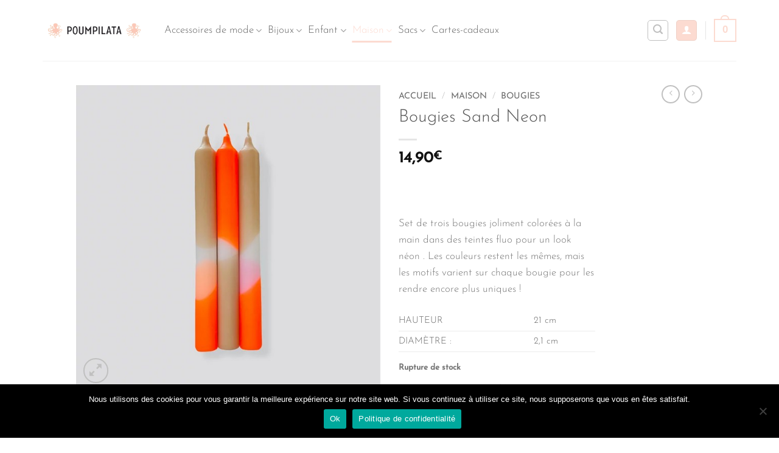

--- FILE ---
content_type: image/svg+xml
request_url: https://www.poumpilata.com/wp-content/plugins/hcaptcha-for-forms-and-more/assets/images/hcaptcha-div-logo.svg
body_size: 2698
content:
<svg xmlns="http://www.w3.org/2000/svg" width="44" height="46" viewBox="0 0 44 46" fill="none">
    <path opacity="0.5" d="M30 28H26V32H30V28Z" fill="#0074BF"/>
    <path opacity="0.7" d="M26 28H22V32H26V28Z" fill="#0074BF"/>
    <path opacity="0.7" d="M22 28H18V32H22V28Z" fill="#0074BF"/>
    <path opacity="0.5" d="M18 28H14V32H18V28Z" fill="#0074BF"/>
    <path opacity="0.7" d="M34 24H30V28H34V24Z" fill="#0082BF"/>
    <path opacity="0.8" d="M30 24H26V28H30V24Z" fill="#0082BF"/>
    <path d="M26 24H22V28H26V24Z" fill="#0082BF"/>
    <path d="M22 24H18V28H22V24Z" fill="#0082BF"/>
    <path opacity="0.8" d="M18 24H14V28H18V24Z" fill="#0082BF"/>
    <path opacity="0.7" d="M14 24H10V28H14V24Z" fill="#0082BF"/>
    <path opacity="0.5" d="M38 20H34V24H38V20Z" fill="#008FBF"/>
    <path opacity="0.8" d="M34 20H30V24H34V20Z" fill="#008FBF"/>
    <path d="M30 20H26V24H30V20Z" fill="#008FBF"/>
    <path d="M26 20H22V24H26V20Z" fill="#008FBF"/>
    <path d="M22 20H18V24H22V20Z" fill="#008FBF"/>
    <path d="M18 20H14V24H18V20Z" fill="#008FBF"/>
    <path opacity="0.8" d="M14 20H10V24H14V20Z" fill="#008FBF"/>
    <path opacity="0.5" d="M10 20H6V24H10V20Z" fill="#008FBF"/>
    <path opacity="0.7" d="M38 16H34V20H38V16Z" fill="#009DBF"/>
    <path d="M34 16H30V20H34V16Z" fill="#009DBF"/>
    <path d="M30 16H26V20H30V16Z" fill="#009DBF"/>
    <path d="M26 16H22V20H26V16Z" fill="#009DBF"/>
    <path d="M22 16H18V20H22V16Z" fill="#009DBF"/>
    <path d="M18 16H14V20H18V16Z" fill="#009DBF"/>
    <path d="M14 16H10V20H14V16Z" fill="#009DBF"/>
    <path opacity="0.7" d="M10 16H6V20H10V16Z" fill="#009DBF"/>
    <path opacity="0.7" d="M38 12H34V16H38V12Z" fill="#00ABBF"/>
    <path d="M34 12H30V16H34V12Z" fill="#00ABBF"/>
    <path d="M30 12H26V16H30V12Z" fill="#00ABBF"/>
    <path d="M26 12H22V16H26V12Z" fill="#00ABBF"/>
    <path d="M22 12H18V16H22V12Z" fill="#00ABBF"/>
    <path d="M18 12H14V16H18V12Z" fill="#00ABBF"/>
    <path d="M14 12H10V16H14V12Z" fill="#00ABBF"/>
    <path opacity="0.7" d="M10 12H6V16H10V12Z" fill="#00ABBF"/>
    <path opacity="0.5" d="M38 8H34V12H38V8Z" fill="#00B9BF"/>
    <path opacity="0.8" d="M34 8H30V12H34V8Z" fill="#00B9BF"/>
    <path d="M30 8H26V12H30V8Z" fill="#00B9BF"/>
    <path d="M26 8H22V12H26V8Z" fill="#00B9BF"/>
    <path d="M22 8H18V12H22V8Z" fill="#00B9BF"/>
    <path d="M18 8H14V12H18V8Z" fill="#00B9BF"/>
    <path opacity="0.8" d="M14 8H10V12H14V8Z" fill="#00B9BF"/>
    <path opacity="0.5" d="M10 8H6V12H10V8Z" fill="#00B9BF"/>
    <path opacity="0.7" d="M34 4H30V8H34V4Z" fill="#00C6BF"/>
    <path opacity="0.8" d="M30 4H26V8H30V4Z" fill="#00C6BF"/>
    <path d="M26 4H22V8H26V4Z" fill="#00C6BF"/>
    <path d="M22 4H18V8H22V4Z" fill="#00C6BF"/>
    <path opacity="0.8" d="M18 4H14V8H18V4Z" fill="#00C6BF"/>
    <path opacity="0.7" d="M14 4H10V8H14V4Z" fill="#00C6BF"/>
    <path opacity="0.5" d="M30 0H26V4H30V0Z" fill="#00D4BF"/>
    <path opacity="0.7" d="M26 0H22V4H26V0Z" fill="#00D4BF"/>
    <path opacity="0.7" d="M22 0H18V4H22V0Z" fill="#00D4BF"/>
    <path opacity="0.5" d="M18 0H14V4H18V0Z" fill="#00D4BF"/>
    <path d="M16.5141 14.9697L17.6379 12.4572C18.0459 11.8129 17.9958 11.0255 17.5449 10.5745C17.4876 10.5173 17.416 10.46 17.3444 10.4171C17.0366 10.2238 16.6572 10.1808 16.3065 10.2954C15.9199 10.4171 15.5835 10.6748 15.3687 11.0184C15.3687 11.0184 13.8297 14.6046 13.2642 16.2153C12.6987 17.8259 12.9206 20.7822 15.1254 22.987C17.4661 25.3277 20.8448 25.8575 23.0066 24.2397C23.0997 24.1967 23.1784 24.1395 23.2572 24.0751L29.9072 18.5202C30.2293 18.2554 30.7089 17.7042 30.2794 17.0743C29.8642 16.4586 29.0697 16.881 28.7404 17.0886L24.9107 19.8731C24.8391 19.9304 24.7318 19.9232 24.6673 19.8517C24.6673 19.8517 24.6673 19.8445 24.6602 19.8445C24.56 19.7228 24.5456 19.4079 24.696 19.2862L30.5657 14.304C31.074 13.8459 31.1456 13.1802 30.7304 12.7292C30.3295 12.2854 29.6924 12.2997 29.1842 12.7578L23.9157 16.881C23.8155 16.9597 23.6652 16.9454 23.5864 16.8452L23.5793 16.838C23.4719 16.7235 23.4361 16.5231 23.5506 16.4014L29.535 10.596C30.0074 10.1522 30.036 9.4149 29.5922 8.94245C29.3775 8.72054 29.084 8.59169 28.7762 8.59169C28.4612 8.59169 28.1606 8.70623 27.9387 8.92813L21.8255 14.6691C21.6823 14.8122 21.396 14.6691 21.3602 14.4973C21.3459 14.4328 21.3674 14.3684 21.4103 14.3255L26.0918 8.99972C26.5571 8.56306 26.5858 7.83292 26.1491 7.36763C25.7124 6.90234 24.9823 6.87371 24.517 7.31036C24.4955 7.32468 24.4812 7.34615 24.4597 7.36763L17.3659 15.2203C17.1082 15.478 16.736 15.4851 16.557 15.342C16.4425 15.2489 16.4282 15.0843 16.5141 14.9697Z"
          fill="white"/>
    <path d="M4.99195 43.6627H3.32946V40.8306C3.32946 40.1764 3.2488 39.6073 2.55423 39.6073C1.85966 39.6073 1.64905 40.2167 1.64905 41.0144V43.6627H0V36.112H1.64905V37.9045C1.64905 38.4512 1.64008 39.0427 1.64008 39.0427C1.89999 38.5632 2.38395 38.1689 3.13677 38.1689C4.61106 38.1689 4.99195 39.1637 4.99195 40.4766V43.6627Z"
          fill="#555555"/>
    <path d="M12.081 42.762C11.7181 43.1563 10.9652 43.7882 9.51337 43.7882C7.42069 43.7882 5.77612 42.3228 5.77612 39.8941C5.77612 37.4564 7.43861 36 9.50889 36C10.9742 36 11.7674 36.6453 11.9556 36.8514L11.4402 38.3167C11.3058 38.1285 10.544 37.5281 9.60299 37.5281C8.39757 37.5281 7.4655 38.3795 7.4655 39.8582C7.4655 41.337 8.43342 42.175 9.60299 42.175C10.4902 42.175 11.131 41.803 11.5209 41.3773L12.081 42.762Z"
          fill="#555555"/>
    <path d="M17.3016 43.6627H15.7242L15.6928 43.0936C15.4777 43.3221 15.0655 43.7837 14.2365 43.7837C13.3403 43.7837 12.3903 43.2684 12.3903 42.0674C12.3903 40.8665 13.4344 40.4587 14.3709 40.4139L15.6525 40.3601V40.2391C15.6525 39.67 15.2716 39.3743 14.6084 39.3743C13.9586 39.3743 13.3089 39.679 13.049 39.8538L12.6143 38.72C13.049 38.4915 13.8421 38.1733 14.7921 38.1733C15.7421 38.1733 16.2888 38.4019 16.6921 38.7962C17.082 39.1906 17.3016 39.7148 17.3016 40.6245V43.6627ZM15.657 41.2877L14.8414 41.3415C14.3351 41.3639 14.0348 41.5924 14.0348 41.9957C14.0348 42.4125 14.353 42.6634 14.8101 42.6634C15.2537 42.6634 15.5539 42.3587 15.657 42.1705V41.2877Z"
          fill="#555555"/>
    <path d="M21.6034 43.7792C20.8506 43.7792 20.3129 43.4835 19.9947 42.9816V45.6389H18.3456V38.2674H19.914L19.9051 38.9575H19.9275C20.2994 38.487 20.8461 38.1689 21.6213 38.1689C23.0867 38.1689 24.0142 39.3832 24.0142 40.9696C24.0142 42.5559 23.0777 43.7792 21.6034 43.7792ZM21.1284 39.549C20.4249 39.549 19.9409 40.1181 19.9409 40.9471C19.9409 41.7762 20.4249 42.3453 21.1284 42.3453C21.8409 42.3453 22.3249 41.7762 22.3249 40.9471C22.3249 40.1181 21.8409 39.549 21.1284 39.549Z"
          fill="#555555"/>
    <path d="M27.8321 39.6028H26.7074V41.5386C26.7074 42.0002 26.7701 42.1077 26.8508 42.2063C26.9225 42.296 27.0255 42.3363 27.2406 42.3363C27.4109 42.3318 27.5767 42.3004 27.738 42.2377L27.8187 43.6044C27.4378 43.7165 27.039 43.7747 26.6446 43.7792C26.0576 43.7792 25.6633 43.591 25.4079 43.2773C25.1524 42.9636 25.0449 42.511 25.0449 41.691V39.6028H24.3234V38.2809H25.0449V36.8156H26.7074V38.2809H27.8321V39.6028Z"
          fill="#555555"/>
    <path d="M32.7121 43.1339C32.6583 43.1787 32.1251 43.7792 30.7718 43.7792C29.3781 43.7792 28.0876 42.771 28.0876 40.9785C28.0876 39.1726 29.3961 38.1689 30.7897 38.1689C32.0892 38.1689 32.6762 38.738 32.6762 38.738L32.3133 40.0599C31.9458 39.7507 31.4843 39.5804 31.0048 39.5804C30.3013 39.5804 29.7456 40.0957 29.7456 40.9471C29.7456 41.7986 30.252 42.3363 31.0272 42.3363C31.8024 42.3363 32.3178 41.812 32.3178 41.812L32.7121 43.1339Z"
          fill="#555555"/>
    <path d="M38.3986 43.6627H36.7361V40.8306C36.7361 40.1764 36.6555 39.6073 35.9609 39.6073C35.2663 39.6073 35.0512 40.2212 35.0512 41.0188V43.6672H33.4067V36.112H35.0557V37.9045C35.0557 38.4512 35.0468 39.0427 35.0468 39.0427C35.3067 38.5632 35.7906 38.1689 36.5435 38.1689C38.0177 38.1689 38.3986 39.1637 38.3986 40.4766V43.6627Z"
          fill="#555555"/>
    <path d="M44 43.6627H42.4226L42.3913 43.0936C42.1762 43.3221 41.7639 43.7837 40.9349 43.7837C40.0387 43.7837 39.0887 43.2684 39.0887 42.0674C39.0887 40.8665 40.1328 40.4587 41.0693 40.4139L42.3509 40.3601V40.2391C42.3509 39.67 41.97 39.3743 41.3068 39.3743C40.6571 39.3743 40.0073 39.679 39.7474 39.8538L39.3127 38.7156C39.7474 38.487 40.5406 38.1689 41.4906 38.1689C42.4405 38.1689 42.9872 38.3974 43.3905 38.7917C43.7804 39.1861 44 39.7104 44 40.62V43.6627ZM42.3599 41.2877L41.5443 41.3415C41.038 41.3639 40.7377 41.5924 40.7377 41.9957C40.7377 42.4125 41.0559 42.6634 41.513 42.6634C41.9566 42.6634 42.2568 42.3587 42.3599 42.1705V41.2877V41.2877Z"
          fill="#555555"/>
</svg>
